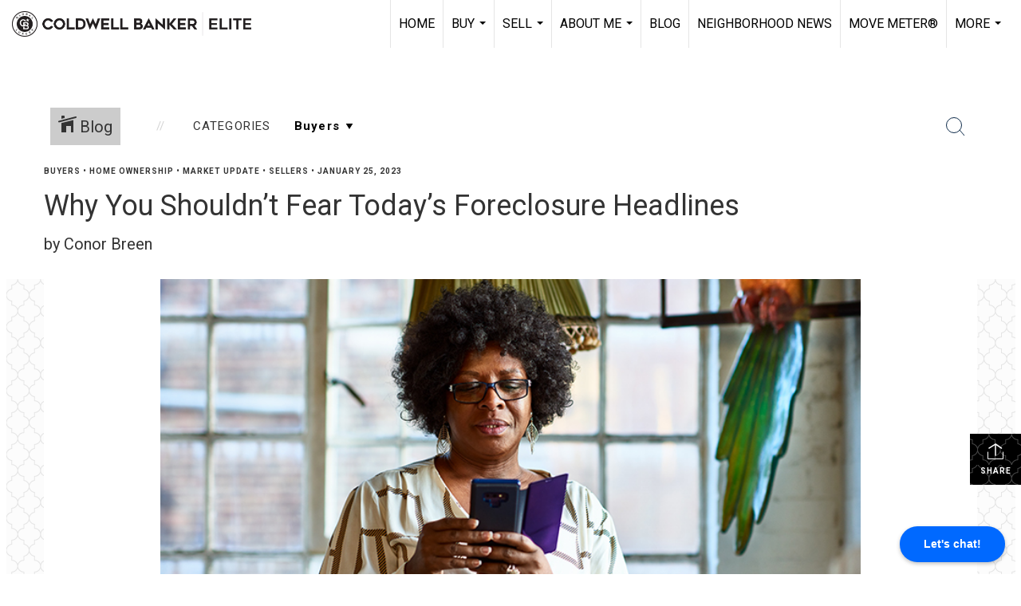

--- FILE ---
content_type: text/html; charset=utf-8
request_url: https://www.google.com/recaptcha/api2/anchor?ar=1&k=6LdmtrYUAAAAAAHk0DIYZUZov8ZzYGbtAIozmHtV&co=aHR0cHM6Ly9meGJnaG9tZS5jb206NDQz&hl=en&v=PoyoqOPhxBO7pBk68S4YbpHZ&size=invisible&anchor-ms=20000&execute-ms=30000&cb=z15xle3vo0s1
body_size: 48807
content:
<!DOCTYPE HTML><html dir="ltr" lang="en"><head><meta http-equiv="Content-Type" content="text/html; charset=UTF-8">
<meta http-equiv="X-UA-Compatible" content="IE=edge">
<title>reCAPTCHA</title>
<style type="text/css">
/* cyrillic-ext */
@font-face {
  font-family: 'Roboto';
  font-style: normal;
  font-weight: 400;
  font-stretch: 100%;
  src: url(//fonts.gstatic.com/s/roboto/v48/KFO7CnqEu92Fr1ME7kSn66aGLdTylUAMa3GUBHMdazTgWw.woff2) format('woff2');
  unicode-range: U+0460-052F, U+1C80-1C8A, U+20B4, U+2DE0-2DFF, U+A640-A69F, U+FE2E-FE2F;
}
/* cyrillic */
@font-face {
  font-family: 'Roboto';
  font-style: normal;
  font-weight: 400;
  font-stretch: 100%;
  src: url(//fonts.gstatic.com/s/roboto/v48/KFO7CnqEu92Fr1ME7kSn66aGLdTylUAMa3iUBHMdazTgWw.woff2) format('woff2');
  unicode-range: U+0301, U+0400-045F, U+0490-0491, U+04B0-04B1, U+2116;
}
/* greek-ext */
@font-face {
  font-family: 'Roboto';
  font-style: normal;
  font-weight: 400;
  font-stretch: 100%;
  src: url(//fonts.gstatic.com/s/roboto/v48/KFO7CnqEu92Fr1ME7kSn66aGLdTylUAMa3CUBHMdazTgWw.woff2) format('woff2');
  unicode-range: U+1F00-1FFF;
}
/* greek */
@font-face {
  font-family: 'Roboto';
  font-style: normal;
  font-weight: 400;
  font-stretch: 100%;
  src: url(//fonts.gstatic.com/s/roboto/v48/KFO7CnqEu92Fr1ME7kSn66aGLdTylUAMa3-UBHMdazTgWw.woff2) format('woff2');
  unicode-range: U+0370-0377, U+037A-037F, U+0384-038A, U+038C, U+038E-03A1, U+03A3-03FF;
}
/* math */
@font-face {
  font-family: 'Roboto';
  font-style: normal;
  font-weight: 400;
  font-stretch: 100%;
  src: url(//fonts.gstatic.com/s/roboto/v48/KFO7CnqEu92Fr1ME7kSn66aGLdTylUAMawCUBHMdazTgWw.woff2) format('woff2');
  unicode-range: U+0302-0303, U+0305, U+0307-0308, U+0310, U+0312, U+0315, U+031A, U+0326-0327, U+032C, U+032F-0330, U+0332-0333, U+0338, U+033A, U+0346, U+034D, U+0391-03A1, U+03A3-03A9, U+03B1-03C9, U+03D1, U+03D5-03D6, U+03F0-03F1, U+03F4-03F5, U+2016-2017, U+2034-2038, U+203C, U+2040, U+2043, U+2047, U+2050, U+2057, U+205F, U+2070-2071, U+2074-208E, U+2090-209C, U+20D0-20DC, U+20E1, U+20E5-20EF, U+2100-2112, U+2114-2115, U+2117-2121, U+2123-214F, U+2190, U+2192, U+2194-21AE, U+21B0-21E5, U+21F1-21F2, U+21F4-2211, U+2213-2214, U+2216-22FF, U+2308-230B, U+2310, U+2319, U+231C-2321, U+2336-237A, U+237C, U+2395, U+239B-23B7, U+23D0, U+23DC-23E1, U+2474-2475, U+25AF, U+25B3, U+25B7, U+25BD, U+25C1, U+25CA, U+25CC, U+25FB, U+266D-266F, U+27C0-27FF, U+2900-2AFF, U+2B0E-2B11, U+2B30-2B4C, U+2BFE, U+3030, U+FF5B, U+FF5D, U+1D400-1D7FF, U+1EE00-1EEFF;
}
/* symbols */
@font-face {
  font-family: 'Roboto';
  font-style: normal;
  font-weight: 400;
  font-stretch: 100%;
  src: url(//fonts.gstatic.com/s/roboto/v48/KFO7CnqEu92Fr1ME7kSn66aGLdTylUAMaxKUBHMdazTgWw.woff2) format('woff2');
  unicode-range: U+0001-000C, U+000E-001F, U+007F-009F, U+20DD-20E0, U+20E2-20E4, U+2150-218F, U+2190, U+2192, U+2194-2199, U+21AF, U+21E6-21F0, U+21F3, U+2218-2219, U+2299, U+22C4-22C6, U+2300-243F, U+2440-244A, U+2460-24FF, U+25A0-27BF, U+2800-28FF, U+2921-2922, U+2981, U+29BF, U+29EB, U+2B00-2BFF, U+4DC0-4DFF, U+FFF9-FFFB, U+10140-1018E, U+10190-1019C, U+101A0, U+101D0-101FD, U+102E0-102FB, U+10E60-10E7E, U+1D2C0-1D2D3, U+1D2E0-1D37F, U+1F000-1F0FF, U+1F100-1F1AD, U+1F1E6-1F1FF, U+1F30D-1F30F, U+1F315, U+1F31C, U+1F31E, U+1F320-1F32C, U+1F336, U+1F378, U+1F37D, U+1F382, U+1F393-1F39F, U+1F3A7-1F3A8, U+1F3AC-1F3AF, U+1F3C2, U+1F3C4-1F3C6, U+1F3CA-1F3CE, U+1F3D4-1F3E0, U+1F3ED, U+1F3F1-1F3F3, U+1F3F5-1F3F7, U+1F408, U+1F415, U+1F41F, U+1F426, U+1F43F, U+1F441-1F442, U+1F444, U+1F446-1F449, U+1F44C-1F44E, U+1F453, U+1F46A, U+1F47D, U+1F4A3, U+1F4B0, U+1F4B3, U+1F4B9, U+1F4BB, U+1F4BF, U+1F4C8-1F4CB, U+1F4D6, U+1F4DA, U+1F4DF, U+1F4E3-1F4E6, U+1F4EA-1F4ED, U+1F4F7, U+1F4F9-1F4FB, U+1F4FD-1F4FE, U+1F503, U+1F507-1F50B, U+1F50D, U+1F512-1F513, U+1F53E-1F54A, U+1F54F-1F5FA, U+1F610, U+1F650-1F67F, U+1F687, U+1F68D, U+1F691, U+1F694, U+1F698, U+1F6AD, U+1F6B2, U+1F6B9-1F6BA, U+1F6BC, U+1F6C6-1F6CF, U+1F6D3-1F6D7, U+1F6E0-1F6EA, U+1F6F0-1F6F3, U+1F6F7-1F6FC, U+1F700-1F7FF, U+1F800-1F80B, U+1F810-1F847, U+1F850-1F859, U+1F860-1F887, U+1F890-1F8AD, U+1F8B0-1F8BB, U+1F8C0-1F8C1, U+1F900-1F90B, U+1F93B, U+1F946, U+1F984, U+1F996, U+1F9E9, U+1FA00-1FA6F, U+1FA70-1FA7C, U+1FA80-1FA89, U+1FA8F-1FAC6, U+1FACE-1FADC, U+1FADF-1FAE9, U+1FAF0-1FAF8, U+1FB00-1FBFF;
}
/* vietnamese */
@font-face {
  font-family: 'Roboto';
  font-style: normal;
  font-weight: 400;
  font-stretch: 100%;
  src: url(//fonts.gstatic.com/s/roboto/v48/KFO7CnqEu92Fr1ME7kSn66aGLdTylUAMa3OUBHMdazTgWw.woff2) format('woff2');
  unicode-range: U+0102-0103, U+0110-0111, U+0128-0129, U+0168-0169, U+01A0-01A1, U+01AF-01B0, U+0300-0301, U+0303-0304, U+0308-0309, U+0323, U+0329, U+1EA0-1EF9, U+20AB;
}
/* latin-ext */
@font-face {
  font-family: 'Roboto';
  font-style: normal;
  font-weight: 400;
  font-stretch: 100%;
  src: url(//fonts.gstatic.com/s/roboto/v48/KFO7CnqEu92Fr1ME7kSn66aGLdTylUAMa3KUBHMdazTgWw.woff2) format('woff2');
  unicode-range: U+0100-02BA, U+02BD-02C5, U+02C7-02CC, U+02CE-02D7, U+02DD-02FF, U+0304, U+0308, U+0329, U+1D00-1DBF, U+1E00-1E9F, U+1EF2-1EFF, U+2020, U+20A0-20AB, U+20AD-20C0, U+2113, U+2C60-2C7F, U+A720-A7FF;
}
/* latin */
@font-face {
  font-family: 'Roboto';
  font-style: normal;
  font-weight: 400;
  font-stretch: 100%;
  src: url(//fonts.gstatic.com/s/roboto/v48/KFO7CnqEu92Fr1ME7kSn66aGLdTylUAMa3yUBHMdazQ.woff2) format('woff2');
  unicode-range: U+0000-00FF, U+0131, U+0152-0153, U+02BB-02BC, U+02C6, U+02DA, U+02DC, U+0304, U+0308, U+0329, U+2000-206F, U+20AC, U+2122, U+2191, U+2193, U+2212, U+2215, U+FEFF, U+FFFD;
}
/* cyrillic-ext */
@font-face {
  font-family: 'Roboto';
  font-style: normal;
  font-weight: 500;
  font-stretch: 100%;
  src: url(//fonts.gstatic.com/s/roboto/v48/KFO7CnqEu92Fr1ME7kSn66aGLdTylUAMa3GUBHMdazTgWw.woff2) format('woff2');
  unicode-range: U+0460-052F, U+1C80-1C8A, U+20B4, U+2DE0-2DFF, U+A640-A69F, U+FE2E-FE2F;
}
/* cyrillic */
@font-face {
  font-family: 'Roboto';
  font-style: normal;
  font-weight: 500;
  font-stretch: 100%;
  src: url(//fonts.gstatic.com/s/roboto/v48/KFO7CnqEu92Fr1ME7kSn66aGLdTylUAMa3iUBHMdazTgWw.woff2) format('woff2');
  unicode-range: U+0301, U+0400-045F, U+0490-0491, U+04B0-04B1, U+2116;
}
/* greek-ext */
@font-face {
  font-family: 'Roboto';
  font-style: normal;
  font-weight: 500;
  font-stretch: 100%;
  src: url(//fonts.gstatic.com/s/roboto/v48/KFO7CnqEu92Fr1ME7kSn66aGLdTylUAMa3CUBHMdazTgWw.woff2) format('woff2');
  unicode-range: U+1F00-1FFF;
}
/* greek */
@font-face {
  font-family: 'Roboto';
  font-style: normal;
  font-weight: 500;
  font-stretch: 100%;
  src: url(//fonts.gstatic.com/s/roboto/v48/KFO7CnqEu92Fr1ME7kSn66aGLdTylUAMa3-UBHMdazTgWw.woff2) format('woff2');
  unicode-range: U+0370-0377, U+037A-037F, U+0384-038A, U+038C, U+038E-03A1, U+03A3-03FF;
}
/* math */
@font-face {
  font-family: 'Roboto';
  font-style: normal;
  font-weight: 500;
  font-stretch: 100%;
  src: url(//fonts.gstatic.com/s/roboto/v48/KFO7CnqEu92Fr1ME7kSn66aGLdTylUAMawCUBHMdazTgWw.woff2) format('woff2');
  unicode-range: U+0302-0303, U+0305, U+0307-0308, U+0310, U+0312, U+0315, U+031A, U+0326-0327, U+032C, U+032F-0330, U+0332-0333, U+0338, U+033A, U+0346, U+034D, U+0391-03A1, U+03A3-03A9, U+03B1-03C9, U+03D1, U+03D5-03D6, U+03F0-03F1, U+03F4-03F5, U+2016-2017, U+2034-2038, U+203C, U+2040, U+2043, U+2047, U+2050, U+2057, U+205F, U+2070-2071, U+2074-208E, U+2090-209C, U+20D0-20DC, U+20E1, U+20E5-20EF, U+2100-2112, U+2114-2115, U+2117-2121, U+2123-214F, U+2190, U+2192, U+2194-21AE, U+21B0-21E5, U+21F1-21F2, U+21F4-2211, U+2213-2214, U+2216-22FF, U+2308-230B, U+2310, U+2319, U+231C-2321, U+2336-237A, U+237C, U+2395, U+239B-23B7, U+23D0, U+23DC-23E1, U+2474-2475, U+25AF, U+25B3, U+25B7, U+25BD, U+25C1, U+25CA, U+25CC, U+25FB, U+266D-266F, U+27C0-27FF, U+2900-2AFF, U+2B0E-2B11, U+2B30-2B4C, U+2BFE, U+3030, U+FF5B, U+FF5D, U+1D400-1D7FF, U+1EE00-1EEFF;
}
/* symbols */
@font-face {
  font-family: 'Roboto';
  font-style: normal;
  font-weight: 500;
  font-stretch: 100%;
  src: url(//fonts.gstatic.com/s/roboto/v48/KFO7CnqEu92Fr1ME7kSn66aGLdTylUAMaxKUBHMdazTgWw.woff2) format('woff2');
  unicode-range: U+0001-000C, U+000E-001F, U+007F-009F, U+20DD-20E0, U+20E2-20E4, U+2150-218F, U+2190, U+2192, U+2194-2199, U+21AF, U+21E6-21F0, U+21F3, U+2218-2219, U+2299, U+22C4-22C6, U+2300-243F, U+2440-244A, U+2460-24FF, U+25A0-27BF, U+2800-28FF, U+2921-2922, U+2981, U+29BF, U+29EB, U+2B00-2BFF, U+4DC0-4DFF, U+FFF9-FFFB, U+10140-1018E, U+10190-1019C, U+101A0, U+101D0-101FD, U+102E0-102FB, U+10E60-10E7E, U+1D2C0-1D2D3, U+1D2E0-1D37F, U+1F000-1F0FF, U+1F100-1F1AD, U+1F1E6-1F1FF, U+1F30D-1F30F, U+1F315, U+1F31C, U+1F31E, U+1F320-1F32C, U+1F336, U+1F378, U+1F37D, U+1F382, U+1F393-1F39F, U+1F3A7-1F3A8, U+1F3AC-1F3AF, U+1F3C2, U+1F3C4-1F3C6, U+1F3CA-1F3CE, U+1F3D4-1F3E0, U+1F3ED, U+1F3F1-1F3F3, U+1F3F5-1F3F7, U+1F408, U+1F415, U+1F41F, U+1F426, U+1F43F, U+1F441-1F442, U+1F444, U+1F446-1F449, U+1F44C-1F44E, U+1F453, U+1F46A, U+1F47D, U+1F4A3, U+1F4B0, U+1F4B3, U+1F4B9, U+1F4BB, U+1F4BF, U+1F4C8-1F4CB, U+1F4D6, U+1F4DA, U+1F4DF, U+1F4E3-1F4E6, U+1F4EA-1F4ED, U+1F4F7, U+1F4F9-1F4FB, U+1F4FD-1F4FE, U+1F503, U+1F507-1F50B, U+1F50D, U+1F512-1F513, U+1F53E-1F54A, U+1F54F-1F5FA, U+1F610, U+1F650-1F67F, U+1F687, U+1F68D, U+1F691, U+1F694, U+1F698, U+1F6AD, U+1F6B2, U+1F6B9-1F6BA, U+1F6BC, U+1F6C6-1F6CF, U+1F6D3-1F6D7, U+1F6E0-1F6EA, U+1F6F0-1F6F3, U+1F6F7-1F6FC, U+1F700-1F7FF, U+1F800-1F80B, U+1F810-1F847, U+1F850-1F859, U+1F860-1F887, U+1F890-1F8AD, U+1F8B0-1F8BB, U+1F8C0-1F8C1, U+1F900-1F90B, U+1F93B, U+1F946, U+1F984, U+1F996, U+1F9E9, U+1FA00-1FA6F, U+1FA70-1FA7C, U+1FA80-1FA89, U+1FA8F-1FAC6, U+1FACE-1FADC, U+1FADF-1FAE9, U+1FAF0-1FAF8, U+1FB00-1FBFF;
}
/* vietnamese */
@font-face {
  font-family: 'Roboto';
  font-style: normal;
  font-weight: 500;
  font-stretch: 100%;
  src: url(//fonts.gstatic.com/s/roboto/v48/KFO7CnqEu92Fr1ME7kSn66aGLdTylUAMa3OUBHMdazTgWw.woff2) format('woff2');
  unicode-range: U+0102-0103, U+0110-0111, U+0128-0129, U+0168-0169, U+01A0-01A1, U+01AF-01B0, U+0300-0301, U+0303-0304, U+0308-0309, U+0323, U+0329, U+1EA0-1EF9, U+20AB;
}
/* latin-ext */
@font-face {
  font-family: 'Roboto';
  font-style: normal;
  font-weight: 500;
  font-stretch: 100%;
  src: url(//fonts.gstatic.com/s/roboto/v48/KFO7CnqEu92Fr1ME7kSn66aGLdTylUAMa3KUBHMdazTgWw.woff2) format('woff2');
  unicode-range: U+0100-02BA, U+02BD-02C5, U+02C7-02CC, U+02CE-02D7, U+02DD-02FF, U+0304, U+0308, U+0329, U+1D00-1DBF, U+1E00-1E9F, U+1EF2-1EFF, U+2020, U+20A0-20AB, U+20AD-20C0, U+2113, U+2C60-2C7F, U+A720-A7FF;
}
/* latin */
@font-face {
  font-family: 'Roboto';
  font-style: normal;
  font-weight: 500;
  font-stretch: 100%;
  src: url(//fonts.gstatic.com/s/roboto/v48/KFO7CnqEu92Fr1ME7kSn66aGLdTylUAMa3yUBHMdazQ.woff2) format('woff2');
  unicode-range: U+0000-00FF, U+0131, U+0152-0153, U+02BB-02BC, U+02C6, U+02DA, U+02DC, U+0304, U+0308, U+0329, U+2000-206F, U+20AC, U+2122, U+2191, U+2193, U+2212, U+2215, U+FEFF, U+FFFD;
}
/* cyrillic-ext */
@font-face {
  font-family: 'Roboto';
  font-style: normal;
  font-weight: 900;
  font-stretch: 100%;
  src: url(//fonts.gstatic.com/s/roboto/v48/KFO7CnqEu92Fr1ME7kSn66aGLdTylUAMa3GUBHMdazTgWw.woff2) format('woff2');
  unicode-range: U+0460-052F, U+1C80-1C8A, U+20B4, U+2DE0-2DFF, U+A640-A69F, U+FE2E-FE2F;
}
/* cyrillic */
@font-face {
  font-family: 'Roboto';
  font-style: normal;
  font-weight: 900;
  font-stretch: 100%;
  src: url(//fonts.gstatic.com/s/roboto/v48/KFO7CnqEu92Fr1ME7kSn66aGLdTylUAMa3iUBHMdazTgWw.woff2) format('woff2');
  unicode-range: U+0301, U+0400-045F, U+0490-0491, U+04B0-04B1, U+2116;
}
/* greek-ext */
@font-face {
  font-family: 'Roboto';
  font-style: normal;
  font-weight: 900;
  font-stretch: 100%;
  src: url(//fonts.gstatic.com/s/roboto/v48/KFO7CnqEu92Fr1ME7kSn66aGLdTylUAMa3CUBHMdazTgWw.woff2) format('woff2');
  unicode-range: U+1F00-1FFF;
}
/* greek */
@font-face {
  font-family: 'Roboto';
  font-style: normal;
  font-weight: 900;
  font-stretch: 100%;
  src: url(//fonts.gstatic.com/s/roboto/v48/KFO7CnqEu92Fr1ME7kSn66aGLdTylUAMa3-UBHMdazTgWw.woff2) format('woff2');
  unicode-range: U+0370-0377, U+037A-037F, U+0384-038A, U+038C, U+038E-03A1, U+03A3-03FF;
}
/* math */
@font-face {
  font-family: 'Roboto';
  font-style: normal;
  font-weight: 900;
  font-stretch: 100%;
  src: url(//fonts.gstatic.com/s/roboto/v48/KFO7CnqEu92Fr1ME7kSn66aGLdTylUAMawCUBHMdazTgWw.woff2) format('woff2');
  unicode-range: U+0302-0303, U+0305, U+0307-0308, U+0310, U+0312, U+0315, U+031A, U+0326-0327, U+032C, U+032F-0330, U+0332-0333, U+0338, U+033A, U+0346, U+034D, U+0391-03A1, U+03A3-03A9, U+03B1-03C9, U+03D1, U+03D5-03D6, U+03F0-03F1, U+03F4-03F5, U+2016-2017, U+2034-2038, U+203C, U+2040, U+2043, U+2047, U+2050, U+2057, U+205F, U+2070-2071, U+2074-208E, U+2090-209C, U+20D0-20DC, U+20E1, U+20E5-20EF, U+2100-2112, U+2114-2115, U+2117-2121, U+2123-214F, U+2190, U+2192, U+2194-21AE, U+21B0-21E5, U+21F1-21F2, U+21F4-2211, U+2213-2214, U+2216-22FF, U+2308-230B, U+2310, U+2319, U+231C-2321, U+2336-237A, U+237C, U+2395, U+239B-23B7, U+23D0, U+23DC-23E1, U+2474-2475, U+25AF, U+25B3, U+25B7, U+25BD, U+25C1, U+25CA, U+25CC, U+25FB, U+266D-266F, U+27C0-27FF, U+2900-2AFF, U+2B0E-2B11, U+2B30-2B4C, U+2BFE, U+3030, U+FF5B, U+FF5D, U+1D400-1D7FF, U+1EE00-1EEFF;
}
/* symbols */
@font-face {
  font-family: 'Roboto';
  font-style: normal;
  font-weight: 900;
  font-stretch: 100%;
  src: url(//fonts.gstatic.com/s/roboto/v48/KFO7CnqEu92Fr1ME7kSn66aGLdTylUAMaxKUBHMdazTgWw.woff2) format('woff2');
  unicode-range: U+0001-000C, U+000E-001F, U+007F-009F, U+20DD-20E0, U+20E2-20E4, U+2150-218F, U+2190, U+2192, U+2194-2199, U+21AF, U+21E6-21F0, U+21F3, U+2218-2219, U+2299, U+22C4-22C6, U+2300-243F, U+2440-244A, U+2460-24FF, U+25A0-27BF, U+2800-28FF, U+2921-2922, U+2981, U+29BF, U+29EB, U+2B00-2BFF, U+4DC0-4DFF, U+FFF9-FFFB, U+10140-1018E, U+10190-1019C, U+101A0, U+101D0-101FD, U+102E0-102FB, U+10E60-10E7E, U+1D2C0-1D2D3, U+1D2E0-1D37F, U+1F000-1F0FF, U+1F100-1F1AD, U+1F1E6-1F1FF, U+1F30D-1F30F, U+1F315, U+1F31C, U+1F31E, U+1F320-1F32C, U+1F336, U+1F378, U+1F37D, U+1F382, U+1F393-1F39F, U+1F3A7-1F3A8, U+1F3AC-1F3AF, U+1F3C2, U+1F3C4-1F3C6, U+1F3CA-1F3CE, U+1F3D4-1F3E0, U+1F3ED, U+1F3F1-1F3F3, U+1F3F5-1F3F7, U+1F408, U+1F415, U+1F41F, U+1F426, U+1F43F, U+1F441-1F442, U+1F444, U+1F446-1F449, U+1F44C-1F44E, U+1F453, U+1F46A, U+1F47D, U+1F4A3, U+1F4B0, U+1F4B3, U+1F4B9, U+1F4BB, U+1F4BF, U+1F4C8-1F4CB, U+1F4D6, U+1F4DA, U+1F4DF, U+1F4E3-1F4E6, U+1F4EA-1F4ED, U+1F4F7, U+1F4F9-1F4FB, U+1F4FD-1F4FE, U+1F503, U+1F507-1F50B, U+1F50D, U+1F512-1F513, U+1F53E-1F54A, U+1F54F-1F5FA, U+1F610, U+1F650-1F67F, U+1F687, U+1F68D, U+1F691, U+1F694, U+1F698, U+1F6AD, U+1F6B2, U+1F6B9-1F6BA, U+1F6BC, U+1F6C6-1F6CF, U+1F6D3-1F6D7, U+1F6E0-1F6EA, U+1F6F0-1F6F3, U+1F6F7-1F6FC, U+1F700-1F7FF, U+1F800-1F80B, U+1F810-1F847, U+1F850-1F859, U+1F860-1F887, U+1F890-1F8AD, U+1F8B0-1F8BB, U+1F8C0-1F8C1, U+1F900-1F90B, U+1F93B, U+1F946, U+1F984, U+1F996, U+1F9E9, U+1FA00-1FA6F, U+1FA70-1FA7C, U+1FA80-1FA89, U+1FA8F-1FAC6, U+1FACE-1FADC, U+1FADF-1FAE9, U+1FAF0-1FAF8, U+1FB00-1FBFF;
}
/* vietnamese */
@font-face {
  font-family: 'Roboto';
  font-style: normal;
  font-weight: 900;
  font-stretch: 100%;
  src: url(//fonts.gstatic.com/s/roboto/v48/KFO7CnqEu92Fr1ME7kSn66aGLdTylUAMa3OUBHMdazTgWw.woff2) format('woff2');
  unicode-range: U+0102-0103, U+0110-0111, U+0128-0129, U+0168-0169, U+01A0-01A1, U+01AF-01B0, U+0300-0301, U+0303-0304, U+0308-0309, U+0323, U+0329, U+1EA0-1EF9, U+20AB;
}
/* latin-ext */
@font-face {
  font-family: 'Roboto';
  font-style: normal;
  font-weight: 900;
  font-stretch: 100%;
  src: url(//fonts.gstatic.com/s/roboto/v48/KFO7CnqEu92Fr1ME7kSn66aGLdTylUAMa3KUBHMdazTgWw.woff2) format('woff2');
  unicode-range: U+0100-02BA, U+02BD-02C5, U+02C7-02CC, U+02CE-02D7, U+02DD-02FF, U+0304, U+0308, U+0329, U+1D00-1DBF, U+1E00-1E9F, U+1EF2-1EFF, U+2020, U+20A0-20AB, U+20AD-20C0, U+2113, U+2C60-2C7F, U+A720-A7FF;
}
/* latin */
@font-face {
  font-family: 'Roboto';
  font-style: normal;
  font-weight: 900;
  font-stretch: 100%;
  src: url(//fonts.gstatic.com/s/roboto/v48/KFO7CnqEu92Fr1ME7kSn66aGLdTylUAMa3yUBHMdazQ.woff2) format('woff2');
  unicode-range: U+0000-00FF, U+0131, U+0152-0153, U+02BB-02BC, U+02C6, U+02DA, U+02DC, U+0304, U+0308, U+0329, U+2000-206F, U+20AC, U+2122, U+2191, U+2193, U+2212, U+2215, U+FEFF, U+FFFD;
}

</style>
<link rel="stylesheet" type="text/css" href="https://www.gstatic.com/recaptcha/releases/PoyoqOPhxBO7pBk68S4YbpHZ/styles__ltr.css">
<script nonce="-_vGDqq8tC9tMhjQDk8bGA" type="text/javascript">window['__recaptcha_api'] = 'https://www.google.com/recaptcha/api2/';</script>
<script type="text/javascript" src="https://www.gstatic.com/recaptcha/releases/PoyoqOPhxBO7pBk68S4YbpHZ/recaptcha__en.js" nonce="-_vGDqq8tC9tMhjQDk8bGA">
      
    </script></head>
<body><div id="rc-anchor-alert" class="rc-anchor-alert"></div>
<input type="hidden" id="recaptcha-token" value="[base64]">
<script type="text/javascript" nonce="-_vGDqq8tC9tMhjQDk8bGA">
      recaptcha.anchor.Main.init("[\x22ainput\x22,[\x22bgdata\x22,\x22\x22,\[base64]/[base64]/[base64]/bmV3IHJbeF0oY1swXSk6RT09Mj9uZXcgclt4XShjWzBdLGNbMV0pOkU9PTM/bmV3IHJbeF0oY1swXSxjWzFdLGNbMl0pOkU9PTQ/[base64]/[base64]/[base64]/[base64]/[base64]/[base64]/[base64]/[base64]\x22,\[base64]\\u003d\\u003d\x22,\x22wpLDrcOgwqvCrsOew6XDp8KkPsKsVibDiMKiRkkpw7nDjxrCmMK9BsKLwrpFwoDCiMOIw6Yswo/ConAZB8O9w4IfKXUhXV0BVH4RWsOMw495TxnDrXrCmRUwFl/[base64]/DqsKHwrzDnwzCtcK7w4HDvWzDisKLbA3CpMKYwp/[base64]/Dm8Oaw6PDssK7DTfCuGpSBjLCmnbDucKGIl7CvGMlwq3CpMKQw5LDrgbDjVcgw4nCgsOnwq8xw6/CnsOzd8O+EMKPw4/Cu8OZGQshEEzCjcOAO8OhwrU3P8KgFl3DpsOxIsKYMRjDtG3CgMOSw4HCsnDCgsKkJcOiw7XCmwYJBwnCjTAmwp3DmMKZa8OwW8KJEMKSw5rDp3XCr8OewqfCv8KXFXNqw4LCg8OSwqXCqSAwSMOSw6/[base64]/CpiHDuMOnw4LCoijCl8OTcghQwodvw4EbwrjDmsO7XzxRwpIJwpJGfsKjccOpU8OYT3Bld8KNLTvDrcO9Q8Kkfw9Bwp/DjsOLw5vDs8KYHHsMw5cSKBXDi27DqcObPMKkwrDDlRDDj8OXw6VFw68JwqxzwqpWw6DCqQpnw40cQyB0wpTDqcK+w7PCh8KLwoDDk8Kiw7QHSWwiUcKFw7otcEd+HCRVE1zDiMKiwrolFMK7w78Zd8KUYWDCjRDDucKRwqXDt2Ytw7/CszJ2BMKZw6jDmUEtJcO7ZH3Dv8KTw63Dp8KCD8OJdcOOwrPCiRTDiCV8FgDDusKgB8KMwp3CuELDsMKDw6hIw5HCtVLCrGzCusOvf8O8w4sodMO/[base64]/DgSA+wqU2LVLDmjhGw7kmM1nCpiHDkFvCm2lzEHQ6I8OKw752OcKNPQLDgcODwqvDtMOoaMOcT8K/wpXDuzzDjcOuY0ATw6HDqz3DhcK0TMOmI8O+w5rDnMKxRMK/w4/CpcOPV8KSw5/Cv8KYwqHCvMO2fD9Fw4jDhi/DtcKWw6l2UsKEw6N4ZcOuKsO9BS7Cn8KxGMO6csOvwpZOQ8KSw4bDjGphwrEhDD8mDcOxX2vCj2UQFcOhTMO+wqzDiS/CgVrDp35DwoDCmiNvwqHCtC4pZBXCvsKNw74Kw7Y2MRfClzFcw47CsCUnGn3ChMOew5bDk2lHQsKHw5xHw77CmsKHw5HDn8OTPcO2wpUYJsOUcsKHaMKfEHQyw7LDgcKmMsKmQBldBMKuGjDDgsK/w5I9BwDDjlnCsT3CuMO4w47DjgfCunHClMOJwqN9w5dcwr4Pwp/CusKjw7fCsD1Bw7hwYHDDjMKwwoBxBkMEeWNKS3nDicOQUCs+IAVAecOYMMOULsKqdhDCn8OsNgjCl8KuJMKew5vDlxVxSx8zwqM6S8Ohw6/[base64]/DizFPw44Zw4xvF8K6w61wX8OlUsKPwptNw6gFRRtowrPDuG5ww6tcJ8O7w7cXwqvDvUrCkx0KXcOww7RxwpBkdsKCwonDjgbDgy7DjcKgw5zDn1NneBx/woLDkh8Yw5XCkTvClX3CrGEbw75AR8KEw7Yxwr1xw5gCMMKMw6HCo8KKw6duWGTDnMOaHAEpKcK+fcOuAADDrsOQCcKDJD9ZR8K8f3vCgMOSw5TDtcO4DAPDsMONw6DDtcKYGkAVwoPCq2/[base64]/XiYYw5xHN2tYwqnDlyl0IsKnwonCiHlnVWfCkmBuwo7CiGNpw57CpsO3PwJjQzbDoiHCkh45MTQcw7xnwp1gPsOlw4DCg8KPGUwcwqt3WzDCn8Ohw6wqw6V/wqzCv1zClMKxNxDCoRVIdcObPCLDlRJAQcKvw6w3FW5/BcOpw4JgfcKEEcOsNkJwNFXCicOla8OlVnPDt8KFFDLCi1/CjSo7wrPDrzgwEcOswrnDrG0HLTMuw4TDqsO1ZigxOMOVMMKFw4HCpH7Dk8OmLMO7wpNZw5TDtsKxw6fDpmrDvl3DuMOnw6nCmUjDv0zCh8Kpw6Qcw4JmwotuER0lw4HDt8K2w4wewrTDkcKCcMOAwrtnMMOSw5szH3XDpmV4w5Idw6ISw5U8wrbCmcO3OB/CkmfDuzHChjPDnsK2wqnCscORY8KSIMKdbW5AwptJw7rDmEvDpMOrMsObw4xWw7XDpgwxNiPDkybCsjxnwpjDjykYIDXDosOBbSpOw5x7YsKrOSzCnBR3L8OBw7d3w6rCv8KbOFXCjMO2wqJzBsKeD1TDv0EHwp5nwodHT2xbwq/DuMOYwo8OJGI8CBHCp8OnMsKPbcKgw7BRP3oKwq4BwqvCslkrwrfDtMKwdsKLB8KuA8OaRFLCqDdfBkTCv8KswqNGQcK+w4TDt8KXVl/CrwfDssOCD8KDwo4mwp/CsMO+woLDncKJWcOcw6jCvTEgU8OTw5/[base64]/Dt8OMOsKKSsK/Zy5fwp/Dhm1TID7CtEtICMKjUxRxwq/Cq8K/AzXDrMKfJcObw4jCtsOBasOcwqghwpLDrsK9NMOsw4vCk8KOccKkIUXCtSzClw44eMK9w6DDpcObw61UwoInLMKSwolRNCvChA9AMcOZHsKeVE9Iw6RqUsORXMK8wqjCosKZwoZXbxDCt8O9wozChQ7DhhXDi8O2LsKUwonDpkXDq0/DgWvCgnAQwrk5UMOnw7DCgsOUw4Q2wq3DkcO+Ky5ew7pgbsOicWBowoQnw4fDlVtCQU7CijDCt8KTw49oRMOYwp4dw5cEw4fDusKCGnBdwoXCgm8VLsKlN8K5b8OowprCnAoXYcK2wqvCl8OxEldvw5/Dt8OYwr5gdMOtw63CkiE9QUTCuA/[base64]/DqALCjnIxCGJxwo7Dp1HCjsKqdsO5wrItCsK/[base64]/c0YAOVkYwr7CtCM9w6XDiHfCp3ltwqrCusOOw4DDtDTDvsKRHWw5FsKow7/DgV9IwqfDtcOawo/DgsKXGjfCvGFEMwAYehfDpVzCvEHDr3BkwoUQw6zDosOMSmV3w5DCgcOzw4ojeXHDpcK9dsOKQ8OwA8KXwoh4FGkhw4psw4PDhUPDosKrXcKmw4vCpcKaw7LDky5/N19pw64FAcKfw45yeh3Dl0bCt8Ozw5LCosKJw7fCkcOkLj/DksOhwrXCqGzDosOJBk7DoMK5w7TDsw/CjS5ew4oGwpfDocKVYkR4BkHCvMOkwqXCl8KKW8OXV8OZDsOrJsKBG8KcZCDCnVBTO8Kjw5vCnsKCw73Cs1ozC8KCwoTDqcOzbUEEwq/CnsKdHEfDoH1YWnHCsAooQMO8UQvDjjcqV13Cg8KiWjLChXMTwrcrEcOifMOCw7bDv8ORwolmwrLClRvCoMKzwo3ClHcrw6nDocKJwpcZwql4E8OMw6ogAsOfFlAywpTDhsKiw7hLwrdHwrfCvMKvR8OpOMO4OsKcXcK4w7MQaVHDrXLCssO5wpYqLMO/d8KUeCbDv8KxwoFuwoPCtjLDhlDCq8K2w7lRw4woTMKRwrXDi8OFI8KCasOrwoLDnHQew65gfzMXwrwZwrouwoxuQxpEw6vCuxAjJcK5wotTwrnCjT/CnU81V2LDqX3CuMOtwq1/[base64]/DlW0Mw4xswpbCq2LClVEeaMOFIAUjw53Dt8KrCgLDhRDCg8O2wqNewoswwqkceBDDhwrCnsKGwrFcwr8fNn02w6BBM8K6R8KqZ8Kswr8zw6nDpXdjw57Dq8O0VS7Dr8KOw6FkwobCm8K6LcOsVl3DpAnDrzrCsUvClh/[base64]/DvMOvTcKGRWIlwrshw5YyfMKFwolZDQFRw5hVTU0bG8Oow4/Cu8OEKsOLw4/Ds1fDhSLCg33Ck2RLC8K3w5dqw4chw5gXw7MdwoHCln3DhAdwYDNhXCfDv8OeS8OTNALCjcOwwqlsH18iVsOFwpBZLXUrwqcMMMO0wpgdCFDCnS3DrcOCw4xiU8OYb8OTwpbDt8Knwp0KSsKKDsOEPMKrw5sKAcKIMSp9SsK6E0/[base64]/Dtx9EMU5jF8K8wrwAwpovw5fCnsOQw44tS8OAMcOxGC/DncONw5x8OsKeKQJ/b8OkNyPDi34Ww7siEsO2W8OWwo9OQhUdVMKyJB/DkwNUeTfCsXXClSMpasOaw7XCr8KxTz5NwqsjwqRlwrVWTggUwq0twpfCmyHDhsKnIks3CsOTHT4kwqwXe3MLVSdbRScBRMKxRcOgUsO4PFzCthTDpllVwoo1CSgIwrLCrsKDw5zDkMKscXnDtAdbwod6w5oTasKETn/[base64]/[base64]/[base64]/w7rDgj/[base64]/DrVnDocOJMsOMw44Zw7oFIMO2wqPDhcOOBXLCsjsoND/Diz5+wrU5w53Dpk0JOFLCuwIBOMKra0hPwoIMCzwpwqHCkMKdBFF5w7lXwoBUw78oJcK1cMOpw5jCpMKtwqnCt8Obw5VUwp7ChilVwr3DvAHCu8KKKTfCtmzCtsOpDcO1Lz89wpdWw5JcenbCkTI7wp9JwqMqD3FULcO7IcOkF8K/[base64]/Cp8OxfzPDpMOiw4nDj8K5PDE+UMKWwoDClUUGfhU0w5AcXGXDiiDDnyxFDMOMw4Uvw4HCqEvDh1LClAHDt2/CgwzDosK9SMKwRCEQw4hfFylhwpEAw4g0JcKlGDQoaHs7PTsTwoDCjEjDjCLCucO4w6MFw6F2wqjDt8Kqw4RzFMOVwoDDosOTByXCm2PCv8K1wr8pwrU/w4c9ImHCqWJ3w4YMNT/Cn8OxAsOYc0vClFAZEMOUwrE7Sn0kG8Obw5TCsz8rwq7Ds8Kaw5PDjsOnHQRETcK+wrrCoMO9eD3DicOGw4XClA/[base64]/CjcO3KMKDS8O8aVzDv8KtEcKCw7rCjMOcJsKkw6bCkgfDlSzDhgDDuWkuIcK1RMOgfQ7CgsKDPH9Ywp/CpzTDjTpXwrXDscKyw74gwrTDqsOJE8KWPMKtK8OewrU0OiTDunZGYF7CvcO8aRk1BcKbwoMswooibMONw5tWw4BjwrlVfsO7NcK4w458ai58w7ZTwpjCq8OTYsOgcRHCmcKXwoRxw7nCjsKHf8OywpDDrcKxw4V9w5LDsMOFRxfDrnJwwp3DmcOoJF9/XMKbWWvDksOdw7t8w7PCj8OVwpA3w6fDslsLwrIywr4Vw6gNKDLDimzCj1HDl1TDncOHN3zDskISQsKIbyzCoMOjw7cQDjljYl91F8Omw53CscOXHnjDoz46GUk7I2XCv3x9ZAQHRwU2WcKvMGPDrcK0ccKFwo3CjsK5Qls+TT/CgMOcfcKJw7bDrR3CokPDoMOyw5DCnSYKXMKZwqTCvy7CmnXCl8OtwpjDgsOCSkh0DU3Ds1gMRjFBcsO+wrPCsypQaE1mVwrCi8KpZMOhSsOjNsKBAcOjwqhOL1bCkcOEBkbDncKtw5wQH8OYw4t4wp3Cp0VnwqjDgWU3HMOuX8KXWsO6R3/CkWXDuzl9w7PDoAzCmFpxAAfDpcO1P8OKRWzCvUFyasKQwpExBD/CnxRSw6xgw6jCqcOdwrNXHkfCsUHDvnsjw57DpAsKwofDg2lGwofCvW1Hw7bDnwAvwpVUw4A+wqxIwo4sw5JiJMK2wq3CvGnCu8O2I8OWUsKYwqfCiTJVVzEBcsKxw6jCvMOxLMKJwrNiwrETCQxYwpjCu2EGw5/CtR1aw5PCtX9Kw7kaw4vDlxcNwr0Aw4zCn8KXdErDui19RcO3asK7wp7CmcOmSB9bHMKlwr/CsSDDi8KSw4TDt8OgYsKhFCpEZiIEwpzCgXRgw5jDpMKIwptHwpgSwqLCjBrCq8OKHMKFwpVqUxUWCsOuwos0w4jDrsObwrdpAMKZFMOlAELCssKKw5TDsifCocOXUMKpYMOSLUhLPjJJwpF2w7UQw6fDpzjClgRsKMOxdCvDg05UecOkw6/Dh2QzwrnCmkc5RFfChU7DuTVFw7B4S8O2bw8vw5IuL0o2wprCmk/DgsKGw6EIJcKADsKCTcO7w4hgDsKYw77CuMOle8KzwrDDgcOTPgvDhMKew4ZiElzCp2rDvg4NCsO3V1Yxw5DDpmPCjMKhGmjCgwRIw4xKwovCq8KMwprCtsKEdDjCn1bCmcKJw5LCssOwZMOQwr1GwrvCgcKqLFMjbD0TVcOTwofCnHfDokXCq2o2w5h/worCqsO/VsKlKB/Cr2UvWsK6wpHCiRIrG0k7w5bCjTBWwoQTEFLCo0DDmG9YK8KAwpDCm8KHw682H1zDrcOMwpjCisOqDMOXScO+cMK9w6/Dq1vDrCHCscO/D8KjBCfCrA1kA8KLwpchD8Ouw7YDHMKrw6lPwp5IMMORwq/[base64]/w7TDpsOiw4XDlsO5woTCpMOGdWliw6rCsg9ffxLDjMOvXcOBw7fDtMKhw75Ew4TDv8OvwofDmsOOGCDChAFJw73CkWPCon/DkMORw5U0S8OSCMK7G0bCkQIRw4jCnsObwoR+w6nDvcKgwpvCtGk/KMOowp7Cl8KxwpdPSMOie1XCuMOjCwzDkcKVfcKWQkZifENFw54Sckh/YMOITsKww4jCrsKkw74pQsKRVcK2C2ENMsKqwo/DrGHDnwLDrHvClSkzOsKlJcKMw7hvw7sfwp9TJB/CpcKoVyPDo8KmKcK7w4d8w4pFLcKOw4TCqsOAwrXCiT/Dl8OTwpHCncK+YzzChlAwKcOVwq3DhcOswrsxIlscIR3DqgVgwrzCpXoNw6vCrsOhw4DCtMOqwofDu2/CrcKlw7LDjHzCvWjCjcKPLjVXwrg8RGrCoMK+w47Cm3HDv3HCosOLBQhkwoMYw4MzQCY0T2lgURxZB8KNEsO7MsKNwqHClQrClcOxw5FfXB1cA3/Di3I+w4HCgMOww53CoEsgwpHDshclwpfDgl4pw44SMcOZwq03BcKcw40YeTg/[base64]/DhkrClsKgMMK/[base64]/CkxQdwqpgw4NhCMObw73CjsOEwpHCgsKjalgFwr3CocKwXhDDjMKlw6kMw6fDqsK4w61SNGfDrsKPeS3Ch8KSw7RcURJ3w59uI8Ofw7DChsOWDXQJwpYTUsKkwrt/KR1Cw6RJWlHDisKNPg/DvFMpLsOewrTDtcKgwpzDjMOmwrhqw5TDj8KzwrJ9w5HDscKwwo/Cu8OyBSYSw67CtcOSw63DrxkXBCdvw6zDgsOQEW7DqWbDjsKsSH/Dv8O8Y8KYwoDCo8Ofw5jCv8Kuwrx/[base64]/CgmPCk8KgNkLDmMOtPGN/YWpRDMKXwprCsXzCu8Obw4jDv2fDjMOzSjDDnyNNwq16w51qwobCssKdwocKRsK6RwzCvz/Cjz7CozPDj3UOw4fDscKoND8Qw7IBQ8O9wpEPQMO2XENPTcOyJcO/bcOYwqXCr2/[base64]/DjsKsO1XDn8Oowo8LVywcwp/[base64]/[base64]/[base64]/wpZCwq7ChsOZw6kJwooRA8KtUXbDh2J1H8KAChc7woXCisOMYMOUbV0hw6h7S8KRKMK6wrBQw7vCpMO2aSkAw4UTwovCm1PCvsOUd8OfGxXDscOdwqNWw6kyw47DmHjDpmB1w5Q/KyTDjR81GMKCwpbCu08nw5/[base64]/[base64]/Dn8Khw7YjGhnDtcKzw7dldsKnYCnDkkVTwqJpwoLDgsO0dsOdwozCpsKPwpHCvXxww6HCjMKUCzLDncOzw70hdcK7O2g7LsKkA8OSw5LDrDIPYsOJa8OVwp3CmR3CoMKLV8OlGSnCtsKPIcKdw4k/XB85bcKBG8O4w7zCtcKLwpRoasKNbMOAwqJpw4PDgcK6OHzDjDUSwpZtL1B5w7nDmgLDq8OJR350wopENnDDhMOswoTCjsOxwpLCtcKIwoLDkzY4wpLCjC7CvMKJwq82HA/DgsOqw4XCoMOhwp4fwo/DjTwJT3rDpCPCoEokbCPCvjwnw5DDuhAMQMK6BVIQSMOYwqzDoMO7w4bDu2kwR8KNK8K3DMOZw58MLMKfH8Onwr/DlF3CssKMwoRFw4bCtD4TLWnCicOTwqR9G2Z/wotUw5seZsKmw7fCnnwLw5QIEgjDnMOkw5RMw4bCjcKnX8O8Ggoacy0lbsOZwo3Cp8KCRhJMwrkawpTDjMOxw5Qhw5jDki1kw63CjT/[base64]/CqU3DhmUGICvDgMOBD1jCjyzCtMK/EBvCsMKPw6vCocKGDUdsEXtzJcKww5MPAkDCo31TwpXDt2dOw5QvwpTCs8OJJcKjwpLDvsKJXyrCocO7FMONwqBowobChsOVK3/CmEEyw6XDmlMYSsKjaHpsw5DCpsO1w5LDiMKuCXTCpx8iKsO6FMOua8OFw4pUBjLDnsO/[base64]/[base64]/EQDDo8K9BsKxQCXCvzzCgcK/[base64]/Y8KNXxDCh8OXXXfCmg0PYcOuDsOZwqxiw55FD3J/wpl0wqxsCcO3TMKswo1UTsOow6jCpcKnKxpQw79zw67Drzdgw6LDscKoIz7Dg8KZw6ATPcOsCsKIwozDhcKNMcOGVwB2wpUvA8OOcMKrw7HDvgRhwp5VMBB8wo/DrMK0LcO/[base64]/[base64]/[base64]/[base64]/[base64]/[base64]/ClsKjRkfCtWxIwqzDoUJew6coW8O1S8KfKwYWwplafcOgwqnCp8KiN8OnBcKDwqEBSUjClsKCDMKBRMKNFC1xw5ZKw496RsKiw5nDscO/w7txUcKsY2Vcw4Aaw4rCjl/DisK2w7QJwpDDhMK+LMK6D8K0blFTwqd2dyjDiMK5L2lBwrzClsKhe8OVAC/CrGnDp2ZUScKwSsK6E8O4JMKIRMODO8O3wq3CpjHDtgLDpMKnS3/CjnjCkcK1ecKAwr3DnsOfw69lw7rCkmMOL3vCtMKOwobCghzDusKJwrw/[base64]/CtlzDpMOOLMKfwotZwrrDocKDwp5LwrnDkMKaw7Zew4pKw5XDicKaw6PCtz7DvzbCvcO4bxTCuMKZLMOEw77CoXDDocKLw5MXV8Kbw7AbI8OacsOhwqYpMsKSw4vDncO+fBDCu3PCu3o0wrICc19/bzzDkGHCscOcHTxDw61OwpR7w5nDjsKWw7MeLMKow7V1wro2w7PCnRTDqzfCnMKlw7vDuwrCmsKZwonChx3DhcOlY8OhbF3CtS7DkkLDpsOidwZjwrjDn8OMw4R6RSVgwoXCqXfDssKHJiTCm8OYw7bCocKVwrXCgcKHwoQWwqPCgmjCmSfCu3/DssKmFg/Dj8KhJ8OVT8O6SQ1ow4TCsH7DkBUWw6PCtcO/wod/[base64]/CtcKGWUwUfQ7Csi/[base64]/[base64]/CjsKXVDfCisOsSUArw7fClFnDu8OccMKsQjfClMKOw6/DlsK1wq7DokY9W2NAZcKcFXFxwpRtcMOkwqd4D1hDw4LDoz08P3pZwrbDhMOtPsOyw6hww7Fdw7MYwrbDsl5mOTR7OBt8DnXCgcOxRgocFQ/DqirDqUbDhsKKYABrZW10OMOCwr/Cn2hTBUMBw5TDosOIBMObw4ZRVMOFNXopGVbDv8KrDmrCmjE5SMKgw5nCq8KnCcKMLcOdLR/DhsOZwpjDlhHDt3tFZMKAwqbDv8O3w6FGw6Amw57Cg0PDuG52QMOmw5nCicOZDCUicMKew5B7wpLDlm3DusKpbk84w4QcwpQ/VMKuRF8hT8K/[base64]/[base64]/RsOtBiQXwrlVWMKlw4JGw7bCmlg1wrDCksKUw57DucOHJcOfVnlhOBYDTw3DnsK7JRheIcKBVn/Ds8Khw7DDuDcLw63Ck8KpG2tew6gFG8K5U8KgbTHCscKbwqYNNEbDusOKNsK2w5A9wo3DqUnCuB/CiVlSw7gVwo/DmMOow5Y6F3DDmsOkwrTDpzpZw4/DicK3CcKow7bDpRjDjMOJwpzCh8K6wqLDgcO8wpLDkHHDtMOow6cqRCRLw7zCn8OPw6/DmyU4ID/Ch1tGe8KTBcOIw7DDmMKDwoNUwpVMIsO8Vw/Cj2HDhE/CgcKBGMONw7l8b8OZH8K/woDCosK5K8KXSMO1w77Ci0ceNsKYVW3CjnTDuXXDm2F7wo4qG03CosKgwrDDmMOuKcKQXMOjO8KtRsOmAVkFwpUzRRJ6wpvCmsOEcGfDi8KjVcOjwqs1w6YcBMObw6vDusKXC8KUHnvDkMKGIxxDVmjCnFcNw5EbwrrDpsKsb8KNdsOpwrJYwqMmJXdVOi7Dh8Onw5/DisKjQ1xrIMOSPghIw4ZSNXB9FcOrW8OJZCrCpiXDjgV/wrDDvE3DhAHCr057w591SRQbA8KZasKicR1hPyVzN8O/wqjDsRnDiMOVw6DDtnDDrcKSwqopDV7CgcK8FsKFVHI1w7VzwovDnsKuwpfCt8Ksw59TU8Ogw5t+ecOoE3dJTmjCg1vCixbDqcKow6DCjcKYworClyNCNcK3ZQ7Dq8K0wpNtJCzDpVrDvFPDlMK/[base64]/Dq0JIw6Mzw53CiMKIwp/ChsKjc8KBw41rwpUmwo7CocO+ZBR3GyhHwpItwrUDwofDusOewozDjhHDuVjDrsKPVCzClcKPdsOYSsKQXcK0RHjDu8O+wrJiwqnCg0E0RhvCpcKgw4IBa8OMYBbChTjDk18tw4JiUBcQwq8sX8KVP1HCiFDDksK5w7Iuwrl8wqbDuG/Dj8Khw6Y9w7d3w7NUwp0/[base64]/CoMKxY8KHw7BRWR3DvkUgPHfDusO6wr3Duy/[base64]/CtMOPw4/DrMOuw7h6AcODPw04wrfCvsOEfCHCmHR6bcKTB2XDjsKSwo04GMKkwq1sw7vDmcOvMjc9w53CmsKKO0I8w7DDoSzDsWTDhMO3G8OvAAkSw77DpDnDjDfDqDZFw4BSMsO4wrLDohQEwo1dwo9tb8KuwpoHMw/DjB/[base64]/[base64]/QXjCj8K4wqXDugMfYRTDvsOpVMKAw5TCvX5EwpNow5HCo8OJWsOiw53Ci3TDhiIlw6jDok9VwpfDnsOsw6fChcKobMOjwrDCvE/ChRvCiUhqw6PCiCnDrMKYQiUaYsOSwoPDugxFZgbDh8OKT8K/woPDo3fDnMOFFsKHJCYRFsORT8KjPxkIX8KPN8KUwprDm8OdwofDoFEaw5VYw7rDhMOAJ8KUZsKXEMOBOcOJd8Kuw4DDmG3ClzLDnHNgIcK8w6nCtcODwo7DmcKVbcOFwr/DmUM4IC/ClA3DlR9VLcK/[base64]/[base64]/CiMOOw5dDw5xhScKfZhRaPGpUPMKFA8KCwqhoTgHCn8OMYSDCpMOEw5LDhcKMw7MDRcKXE8OqEsOTV0k2w7czFnHCqMOWwpsvw7kYPixBw7zCpAzDjMOgwp5wwrZ4EcOgTMOxw4kEw64Hw4DDkDrCp8OJODhsw47DnDXChjHCgHXCmA/CqS/Cn8K+wrJ/[base64]/[base64]/CisKUeWnDngA8Q0rDqGcvwpsyKcO8DRHCpHdiwpE4w7HCmDHDh8OJw45Uw4w0w7YZcRrDi8OowrIaUHwZw4PCnzLCgsK8DMOFXMKiw4DCljYnADdEKT/CqkXCgXvDkknDrA41SiQEQMKaKCzCgmDCqW3DksKMwoPDmcOSKsKgw6JMP8OePsOiwpLCmEXCjhJPJMK/wroaIUJPR0A9P8OdS3HDqMOSw7ljw5tQwrF3JSnCmAXCpMOPw6nCnUQ7w57CjAFTw7nDs0LDoQICIDrDjMKow6DCtMO+woJ5w7PDmz3ClMOnw7zCkVvCmV/CisObUx9LMsOWwrxxwpPDgGVuw5JMw7FGMcOZw4wRdyXCicK4w6liwoUyT8ODVcKPwoVXwqMEwpIFw47CugfCrsKSS33CowkJw6XCgcOgwrYoVTrDksKEwrhQwrJYHQnChUcpwp/CvW1dwo8QwpbDoyHDhsKwIjorwpBnwoYWRsKXw5kfwonCvcK0VShtVAAeGwoIO2/[base64]/X8OKCQXCscK7YRpBwpfDv8K0CHZaJsKewo1QOSl9WcK+aknCnlTDl2pZWkLDqxojw5towow5LhQrVU3DvMOnwqpVNsODJgZQJcKjemlawqEOw4XDokF3YULClyvDkMKYJsKAwoPCi2NGa8Osw4ZSVsKhAz/Dh1ARPiwqBF3CssOvwoDDucKiwrbDlcOQH8K4Bkw8wqHCpTZ4wqttHMKaeVnCksKTwrDCocOfw6jDkMKUL8KzI8O6w53CvQPCscKCw69KahddwozDkMOZUsOhOMKRQMKqwrc+MFsbXl5FTVzDmT7Dh0/Cl8KWwr/ClDXChsOYWcK4XMOwMS4WwroNPFYGwooZworCjMO6wr10Sl3Cp8ORwpTClV7DlMOrwqoSecOcwphIIcOueBnChTFKw6lZYkHCvALDjwrCrMORDMKEF1rDssOjwq7DsmlEwoLCvcKcwp/CnsOXX8KuK3F1DsKpw4h2GzrCkQbCixjDmcK2EVEaw45JZj1eXMOiwqHDocOqZ2TDjytpZBIAHEfDt1wvdjjCq3PCrQokF0XCrcKBwpHDpMKJw4TCuG9IwrPCrcKkw4RtG8OoAsKLw4Y1w6Z/w5fDjsO4wqREL2Rid8K3WC40w4J3woV1TidNOgDCkC/Ch8KnwoY+I2oPw4HCocOjw6Yyw6bCt8O5wpQ8ZsKYXj7DrjcGXEbDgX7DsMODwoENwrR4fDNNwrPDiwBDe1daRcOPw77CkhbDoMOVW8OZBz1bQVLCvlvClsK9w7bCpzPCq8K/ScKdw5czwrjDrcO0w7ADHcODKsK/[base64]/DnMOIwobCpy/DpMOPD094cgFew7nDoCzDjsKpesKmBcOkw77CpsOqE8KEw4DCmE3CmcO7YcO2HzTDsEsYwph/[base64]/Cu8K2FnzDrMKDwpfDrys3w7Mdw7kMw4JTN1piw6nDocKNeAxjwpBVTDhwF8KRTsOXwpIMMUPDq8OlXFTCrWM0C8OWPmbCscOvBMKtdBR/XGLDusK+BVh/w6/CoCjChMO7ZyfCuMKcSl5Ow4hzwoIZw68qw55nWMOkAkLDkcKSMcOBLUtKwpHDlFTCmcOiw5BBwowGecOpw5ttw79jwqbDkMOAwpQZNFZiw7HDrcKdcMKechfDgypKwr3CocKWw4U1Ny1Mw7HDt8O2TjJdwo7DisK9e8OQw6zDj1lQYF/CscO1VsK3w5HDlBDClsOnwpLClcORbnBURMK7wqkRwqrCmcKQwqHCiWbDiMOww6gqe8OdwqNYFcKYwpNsMMKsBsKawoZ+N8OsHMODwpHDhVcUw4F7wq4RwoUSHMO0w7RIw6MUw7FBwpTCsMONwoMCFGnDjsKKw4oVFMKJw4gCw7gSw7XCrjnCnmJww5LDlsOlw7M/[base64]/DqGjDrR5Bw5Qow6ELwoVaw7PDhcKIw4vDjcOEwo9/HSY+KiPDocOSwoRWCcKTdjgCw6ZmwqTCocK1wrZBw4xwwoTDlcO5w5zDkMKMw7gfeQzDvwzCi0ATw7Q/wr9Sw4jClhtowrMNFMKqQ8O6w7/[base64]/[base64]/DqMOZT8KMESUNQx9Qw455woBUWcOPw6stbzFdMcOJZMOTw67DrHHDjcOIwrfCu1jDixnDtMK5OsOcwroXRMORV8KaUzDDusKTwpjCuk0GwpDDhsOWAmDDk8K/[base64]/[base64]/Cn8OhckUJwoHCgMOVw67DoBkSMMKUwrMMw74zJsKVM8OVYMKkwpQyBcOHUMK8fcKnwqXCrMK6ay0gTGFLCA1VwrlGwozCh8OyIcO8FhDDpMOKPBkUY8KCNMOsw4TDtcOFShshw5LCvF/CnzPCksOLwq7DjDZcw4YyMhvCu2LDtsKNwqBxFy0nLALDhVvCkB7CiMKdSsO3wp7CkDc9wp/[base64]/DvMOlAcOLaUzDhcOaJcKraQPDpMKQMMOfw7oLw4Nawp7Cj8OvF8Kmw783w5YQUnzCtcO9TMKEwqrCqMO6wrBiw4HCrcK/dVo7wrbDq8Ocw5x2w7nDu8O0w4Uxw4rCkXDDu3VOMhdRw7MfwqjCh1vCmCbCgk4Vd0MAQMOHOMOVwrDCixfDhxDCgcKiXXg+e8KndwMZwpU2d2p+wqgbwobCjcKDw6rDncO5UitUw7nClsOow4tFOMKjfCbCkMO7w4o/[base64]/Cpm8Vew/DvsO3IMKiSEpzw7HDqHAQbHvCpsKawpc3YcOXV1dnB2MTwpd+wp3DuMKUw4PDrUM5w4jCjcOSw53Cqzw2YQpEwrLCljJywoQ+PMOgd8O9RBZcw4LDpcOMexVDewDDo8O8Rw/ClsOmSypOXQM1w5dzOlXDjcKNY8KCwq1Tw6LDk8KTRX3CpmxebHBbDMKWwr/[base64]/DjsOuw6rCvWfDqHrColZ+Q8KXf8Kwwp4OJ2HCnAxUw4dwwrLCmjlqwpXCuxLDn2AvRDbDowXDtzwpwpwNPsOvd8KvfmDCvcO5w4LDgcOdwr3CksOhH8KQOcOfw5g/w47DnsK+wrZAw6PDoMOIGX3CtBcowq/[base64]/fMKTw7bCiWYjT1VPPn0GB8Kkw4DDpcO8aMK+w4puw6fCmiLCvwoXw5/CjFzCtsKcw5cBw7fCiW/Cvn08w7gyw5TCr3dywpE0wqLCslvCrDFWIXhofyZqwr7CqMOUKsKgQT8SO8O+wqTCkcOUw4vCjMOcwqoBcj/DqRkCw4YUacKdwpvDnW7Dk8Klw4EkwpbCjcK2WkXCusK1w4XDp30AOGXCl8Otwp5EB39od8ONw6rCssOFD3MZw67Cs8Kjw4TCmsKywogbBMOyesOaw4IKw67DiEdrVh51RsK6AF/DrMOOZH8vw7bCvMKFwo11NSfDsRbCv8O3ecODYSLDiktxw4g2GSHDj8OTR8KUHV97S8KdE1xlwqwpwoXCg8OVVwnCkXdJw5bDt8ODwrsdw6nDs8OZwoXDlH7Dui9jwqjCvMOewqQhBUFHw7Jxw5oTwqzCvTJ9XEDCix7CkzA0ADE/NsOSfX5LwqtGalZ9UHzDiGMTw4rDmMOAwphzEgHDkEsswpoaw4bCkw5oRsKGSjR4wpV9E8Oww440w63CjEYlwpLCnsO0IDzCrDbCo18xwoYDMcOZwpkzwo/DosKuwpHCoWdMW8KaDsODD3XDgS/[base64]/[base64]/Duz7CvFRhw5wsw5o\\u003d\x22],null,[\x22conf\x22,null,\x226LdmtrYUAAAAAAHk0DIYZUZov8ZzYGbtAIozmHtV\x22,0,null,null,null,0,[21,125,63,73,95,87,41,43,42,83,102,105,109,121],[1017145,884],0,null,null,null,null,0,null,0,null,700,1,null,0,\[base64]/76lBhnEnQkZnOKMAhnM8xEZ\x22,0,0,null,null,1,null,0,1,null,null,null,0],\x22https://fxbghome.com:443\x22,null,[3,1,1],null,null,null,1,3600,[\x22https://www.google.com/intl/en/policies/privacy/\x22,\x22https://www.google.com/intl/en/policies/terms/\x22],\x22PWnl4uxHVEBi5iyJPvj4nFMoJZwxjDIMpLQ6W8yg4Sk\\u003d\x22,1,0,null,1,1769282808239,0,0,[202,65],null,[70,129,163,249],\x22RC-Kv4g_dsX500A9g\x22,null,null,null,null,null,\x220dAFcWeA5uINyQAaLIzJiHavCYCQ3E3vLlBZupPwul4Q1lg2Gsak8xuaGiL8Zx57Bl2x9SCRmlbeJPP7-PzJqIaNdVu4pXgn04WQ\x22,1769365608319]");
    </script></body></html>